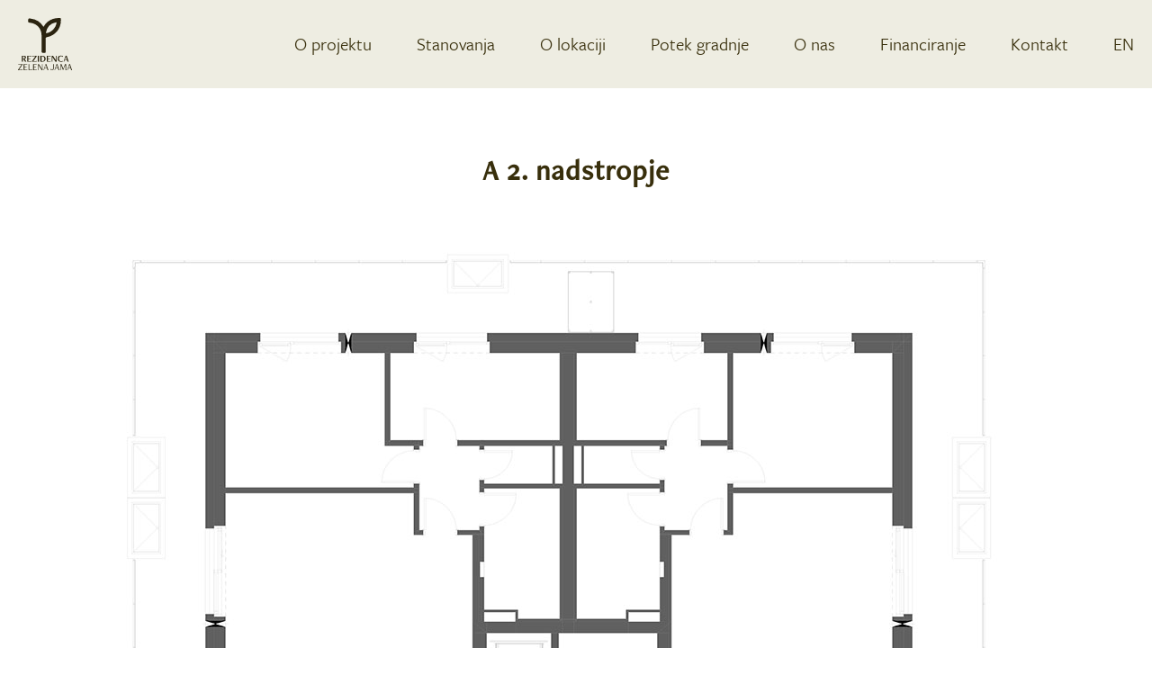

--- FILE ---
content_type: text/html; charset=UTF-8
request_url: https://rezidencazelenajama.si/a-2-nadstropje/
body_size: 9145
content:
<!doctype html>
<html dir="ltr" lang="sl-SI"
	prefix="og: https://ogp.me/ns#" >

<head>
    <meta charset="UTF-8">
    <meta name="viewport" content="width=device-width, initial-scale=1">
    <link rel="profile" href="https://gmpg.org/xfn/11">

    <title>A 2. nadstropje - Rezidenca Zelena Jama</title>
<link rel="alternate" hreflang="sl" href="https://rezidencazelenajama.si/a-2-nadstropje/" />
<link rel="alternate" hreflang="x-default" href="https://rezidencazelenajama.si/a-2-nadstropje/" />

		<!-- All in One SEO 4.3.6.1 - aioseo.com -->
		<meta name="robots" content="max-image-preview:large" />
		<link rel="canonical" href="https://rezidencazelenajama.si/a-2-nadstropje/" />
		<meta name="generator" content="All in One SEO (AIOSEO) 4.3.6.1 " />
		<meta property="og:locale" content="sl_SI" />
		<meta property="og:site_name" content="Rezidenca Zelena Jama - Moderna stanovanja za brezskrbno življenje" />
		<meta property="og:type" content="article" />
		<meta property="og:title" content="A 2. nadstropje - Rezidenca Zelena Jama" />
		<meta property="og:url" content="https://rezidencazelenajama.si/a-2-nadstropje/" />
		<meta property="og:image" content="https://rezidencazelenajama.si/wp-content/uploads/2023/04/5_1_2023_ZELENA_JAMA_14-Photo.jpg" />
		<meta property="og:image:secure_url" content="https://rezidencazelenajama.si/wp-content/uploads/2023/04/5_1_2023_ZELENA_JAMA_14-Photo.jpg" />
		<meta property="og:image:width" content="1701" />
		<meta property="og:image:height" content="851" />
		<meta property="article:published_time" content="2023-03-28T14:21:05+00:00" />
		<meta property="article:modified_time" content="2023-03-28T14:21:06+00:00" />
		<meta name="twitter:card" content="summary_large_image" />
		<meta name="twitter:title" content="A 2. nadstropje - Rezidenca Zelena Jama" />
		<meta name="twitter:image" content="https://rezidencazelenajama.si/wp-content/uploads/2023/04/5_1_2023_ZELENA_JAMA_14-Photo.jpg" />
		<script type="application/ld+json" class="aioseo-schema">
			{"@context":"https:\/\/schema.org","@graph":[{"@type":"BreadcrumbList","@id":"https:\/\/rezidencazelenajama.si\/a-2-nadstropje\/#breadcrumblist","itemListElement":[{"@type":"ListItem","@id":"https:\/\/rezidencazelenajama.si\/#listItem","position":1,"item":{"@type":"WebPage","@id":"https:\/\/rezidencazelenajama.si\/","name":"Domov","description":"Prostorna stanovanja z velikimi atriji, balkoni ali terasami. Modern, kvalitetno zgrajen ve\u010dstanovanjski objekt z dvema vila blokoma, bo ponudil udobnost bivanja tako dru\u017einam kot posameznikom.","url":"https:\/\/rezidencazelenajama.si\/"},"nextItem":"https:\/\/rezidencazelenajama.si\/a-2-nadstropje\/#listItem"},{"@type":"ListItem","@id":"https:\/\/rezidencazelenajama.si\/a-2-nadstropje\/#listItem","position":2,"item":{"@type":"WebPage","@id":"https:\/\/rezidencazelenajama.si\/a-2-nadstropje\/","name":"A 2. nadstropje","url":"https:\/\/rezidencazelenajama.si\/a-2-nadstropje\/"},"previousItem":"https:\/\/rezidencazelenajama.si\/#listItem"}]},{"@type":"Organization","@id":"https:\/\/rezidencazelenajama.si\/#organization","name":"Rezidenca Zelena Jama","url":"https:\/\/rezidencazelenajama.si\/","logo":{"@type":"ImageObject","url":"https:\/\/rezidencazelenajama.si\/wp-content\/uploads\/2023\/02\/icon.png","@id":"https:\/\/rezidencazelenajama.si\/#organizationLogo","width":512,"height":512},"image":{"@id":"https:\/\/rezidencazelenajama.si\/#organizationLogo"}},{"@type":"WebPage","@id":"https:\/\/rezidencazelenajama.si\/a-2-nadstropje\/#webpage","url":"https:\/\/rezidencazelenajama.si\/a-2-nadstropje\/","name":"A 2. nadstropje - Rezidenca Zelena Jama","inLanguage":"sl-SI","isPartOf":{"@id":"https:\/\/rezidencazelenajama.si\/#website"},"breadcrumb":{"@id":"https:\/\/rezidencazelenajama.si\/a-2-nadstropje\/#breadcrumblist"},"datePublished":"2023-03-28T14:21:05+00:00","dateModified":"2023-03-28T14:21:06+00:00"},{"@type":"WebSite","@id":"https:\/\/rezidencazelenajama.si\/#website","url":"https:\/\/rezidencazelenajama.si\/","name":"Rezidenca Zelena Jama","description":"Moderna stanovanja za brezskrbno \u017eivljenje","inLanguage":"sl-SI","publisher":{"@id":"https:\/\/rezidencazelenajama.si\/#organization"}}]}
		</script>
		<!-- All in One SEO -->

<link rel='dns-prefetch' href='//cdn.jsdelivr.net' />
<link rel='dns-prefetch' href='//unpkg.com' />
<link rel='dns-prefetch' href='//use.typekit.net' />
<link rel="alternate" type="application/rss+xml" title="Rezidenca Zelena Jama &raquo; Vir" href="https://rezidencazelenajama.si/feed/" />
<link rel="alternate" type="application/rss+xml" title="Rezidenca Zelena Jama &raquo; Vir komentarjev" href="https://rezidencazelenajama.si/comments/feed/" />
<link rel="alternate" title="oEmbed (JSON)" type="application/json+oembed" href="https://rezidencazelenajama.si/wp-json/oembed/1.0/embed?url=https%3A%2F%2Frezidencazelenajama.si%2Fa-2-nadstropje%2F" />
<link rel="alternate" title="oEmbed (XML)" type="text/xml+oembed" href="https://rezidencazelenajama.si/wp-json/oembed/1.0/embed?url=https%3A%2F%2Frezidencazelenajama.si%2Fa-2-nadstropje%2F&#038;format=xml" />
		<!-- This site uses the Google Analytics by MonsterInsights plugin v8.14.1 - Using Analytics tracking - https://www.monsterinsights.com/ -->
		<!-- Note: MonsterInsights is not currently configured on this site. The site owner needs to authenticate with Google Analytics in the MonsterInsights settings panel. -->
					<!-- No UA code set -->
				<!-- / Google Analytics by MonsterInsights -->
		<style id='wp-img-auto-sizes-contain-inline-css'>
img:is([sizes=auto i],[sizes^="auto," i]){contain-intrinsic-size:3000px 1500px}
/*# sourceURL=wp-img-auto-sizes-contain-inline-css */
</style>
<style id='wp-emoji-styles-inline-css'>

	img.wp-smiley, img.emoji {
		display: inline !important;
		border: none !important;
		box-shadow: none !important;
		height: 1em !important;
		width: 1em !important;
		margin: 0 0.07em !important;
		vertical-align: -0.1em !important;
		background: none !important;
		padding: 0 !important;
	}
/*# sourceURL=wp-emoji-styles-inline-css */
</style>
<link rel='stylesheet' id='wp-block-library-css' href='https://rezidencazelenajama.si/wp-includes/css/dist/block-library/style.min.css?ver=6.9' media='all' />
<style id='global-styles-inline-css'>
:root{--wp--preset--aspect-ratio--square: 1;--wp--preset--aspect-ratio--4-3: 4/3;--wp--preset--aspect-ratio--3-4: 3/4;--wp--preset--aspect-ratio--3-2: 3/2;--wp--preset--aspect-ratio--2-3: 2/3;--wp--preset--aspect-ratio--16-9: 16/9;--wp--preset--aspect-ratio--9-16: 9/16;--wp--preset--color--black: #000000;--wp--preset--color--cyan-bluish-gray: #abb8c3;--wp--preset--color--white: #ffffff;--wp--preset--color--pale-pink: #f78da7;--wp--preset--color--vivid-red: #cf2e2e;--wp--preset--color--luminous-vivid-orange: #ff6900;--wp--preset--color--luminous-vivid-amber: #fcb900;--wp--preset--color--light-green-cyan: #7bdcb5;--wp--preset--color--vivid-green-cyan: #00d084;--wp--preset--color--pale-cyan-blue: #8ed1fc;--wp--preset--color--vivid-cyan-blue: #0693e3;--wp--preset--color--vivid-purple: #9b51e0;--wp--preset--gradient--vivid-cyan-blue-to-vivid-purple: linear-gradient(135deg,rgb(6,147,227) 0%,rgb(155,81,224) 100%);--wp--preset--gradient--light-green-cyan-to-vivid-green-cyan: linear-gradient(135deg,rgb(122,220,180) 0%,rgb(0,208,130) 100%);--wp--preset--gradient--luminous-vivid-amber-to-luminous-vivid-orange: linear-gradient(135deg,rgb(252,185,0) 0%,rgb(255,105,0) 100%);--wp--preset--gradient--luminous-vivid-orange-to-vivid-red: linear-gradient(135deg,rgb(255,105,0) 0%,rgb(207,46,46) 100%);--wp--preset--gradient--very-light-gray-to-cyan-bluish-gray: linear-gradient(135deg,rgb(238,238,238) 0%,rgb(169,184,195) 100%);--wp--preset--gradient--cool-to-warm-spectrum: linear-gradient(135deg,rgb(74,234,220) 0%,rgb(151,120,209) 20%,rgb(207,42,186) 40%,rgb(238,44,130) 60%,rgb(251,105,98) 80%,rgb(254,248,76) 100%);--wp--preset--gradient--blush-light-purple: linear-gradient(135deg,rgb(255,206,236) 0%,rgb(152,150,240) 100%);--wp--preset--gradient--blush-bordeaux: linear-gradient(135deg,rgb(254,205,165) 0%,rgb(254,45,45) 50%,rgb(107,0,62) 100%);--wp--preset--gradient--luminous-dusk: linear-gradient(135deg,rgb(255,203,112) 0%,rgb(199,81,192) 50%,rgb(65,88,208) 100%);--wp--preset--gradient--pale-ocean: linear-gradient(135deg,rgb(255,245,203) 0%,rgb(182,227,212) 50%,rgb(51,167,181) 100%);--wp--preset--gradient--electric-grass: linear-gradient(135deg,rgb(202,248,128) 0%,rgb(113,206,126) 100%);--wp--preset--gradient--midnight: linear-gradient(135deg,rgb(2,3,129) 0%,rgb(40,116,252) 100%);--wp--preset--font-size--small: 13px;--wp--preset--font-size--medium: 20px;--wp--preset--font-size--large: 36px;--wp--preset--font-size--x-large: 42px;--wp--preset--spacing--20: 0.44rem;--wp--preset--spacing--30: 0.67rem;--wp--preset--spacing--40: 1rem;--wp--preset--spacing--50: 1.5rem;--wp--preset--spacing--60: 2.25rem;--wp--preset--spacing--70: 3.38rem;--wp--preset--spacing--80: 5.06rem;--wp--preset--shadow--natural: 6px 6px 9px rgba(0, 0, 0, 0.2);--wp--preset--shadow--deep: 12px 12px 50px rgba(0, 0, 0, 0.4);--wp--preset--shadow--sharp: 6px 6px 0px rgba(0, 0, 0, 0.2);--wp--preset--shadow--outlined: 6px 6px 0px -3px rgb(255, 255, 255), 6px 6px rgb(0, 0, 0);--wp--preset--shadow--crisp: 6px 6px 0px rgb(0, 0, 0);}:where(.is-layout-flex){gap: 0.5em;}:where(.is-layout-grid){gap: 0.5em;}body .is-layout-flex{display: flex;}.is-layout-flex{flex-wrap: wrap;align-items: center;}.is-layout-flex > :is(*, div){margin: 0;}body .is-layout-grid{display: grid;}.is-layout-grid > :is(*, div){margin: 0;}:where(.wp-block-columns.is-layout-flex){gap: 2em;}:where(.wp-block-columns.is-layout-grid){gap: 2em;}:where(.wp-block-post-template.is-layout-flex){gap: 1.25em;}:where(.wp-block-post-template.is-layout-grid){gap: 1.25em;}.has-black-color{color: var(--wp--preset--color--black) !important;}.has-cyan-bluish-gray-color{color: var(--wp--preset--color--cyan-bluish-gray) !important;}.has-white-color{color: var(--wp--preset--color--white) !important;}.has-pale-pink-color{color: var(--wp--preset--color--pale-pink) !important;}.has-vivid-red-color{color: var(--wp--preset--color--vivid-red) !important;}.has-luminous-vivid-orange-color{color: var(--wp--preset--color--luminous-vivid-orange) !important;}.has-luminous-vivid-amber-color{color: var(--wp--preset--color--luminous-vivid-amber) !important;}.has-light-green-cyan-color{color: var(--wp--preset--color--light-green-cyan) !important;}.has-vivid-green-cyan-color{color: var(--wp--preset--color--vivid-green-cyan) !important;}.has-pale-cyan-blue-color{color: var(--wp--preset--color--pale-cyan-blue) !important;}.has-vivid-cyan-blue-color{color: var(--wp--preset--color--vivid-cyan-blue) !important;}.has-vivid-purple-color{color: var(--wp--preset--color--vivid-purple) !important;}.has-black-background-color{background-color: var(--wp--preset--color--black) !important;}.has-cyan-bluish-gray-background-color{background-color: var(--wp--preset--color--cyan-bluish-gray) !important;}.has-white-background-color{background-color: var(--wp--preset--color--white) !important;}.has-pale-pink-background-color{background-color: var(--wp--preset--color--pale-pink) !important;}.has-vivid-red-background-color{background-color: var(--wp--preset--color--vivid-red) !important;}.has-luminous-vivid-orange-background-color{background-color: var(--wp--preset--color--luminous-vivid-orange) !important;}.has-luminous-vivid-amber-background-color{background-color: var(--wp--preset--color--luminous-vivid-amber) !important;}.has-light-green-cyan-background-color{background-color: var(--wp--preset--color--light-green-cyan) !important;}.has-vivid-green-cyan-background-color{background-color: var(--wp--preset--color--vivid-green-cyan) !important;}.has-pale-cyan-blue-background-color{background-color: var(--wp--preset--color--pale-cyan-blue) !important;}.has-vivid-cyan-blue-background-color{background-color: var(--wp--preset--color--vivid-cyan-blue) !important;}.has-vivid-purple-background-color{background-color: var(--wp--preset--color--vivid-purple) !important;}.has-black-border-color{border-color: var(--wp--preset--color--black) !important;}.has-cyan-bluish-gray-border-color{border-color: var(--wp--preset--color--cyan-bluish-gray) !important;}.has-white-border-color{border-color: var(--wp--preset--color--white) !important;}.has-pale-pink-border-color{border-color: var(--wp--preset--color--pale-pink) !important;}.has-vivid-red-border-color{border-color: var(--wp--preset--color--vivid-red) !important;}.has-luminous-vivid-orange-border-color{border-color: var(--wp--preset--color--luminous-vivid-orange) !important;}.has-luminous-vivid-amber-border-color{border-color: var(--wp--preset--color--luminous-vivid-amber) !important;}.has-light-green-cyan-border-color{border-color: var(--wp--preset--color--light-green-cyan) !important;}.has-vivid-green-cyan-border-color{border-color: var(--wp--preset--color--vivid-green-cyan) !important;}.has-pale-cyan-blue-border-color{border-color: var(--wp--preset--color--pale-cyan-blue) !important;}.has-vivid-cyan-blue-border-color{border-color: var(--wp--preset--color--vivid-cyan-blue) !important;}.has-vivid-purple-border-color{border-color: var(--wp--preset--color--vivid-purple) !important;}.has-vivid-cyan-blue-to-vivid-purple-gradient-background{background: var(--wp--preset--gradient--vivid-cyan-blue-to-vivid-purple) !important;}.has-light-green-cyan-to-vivid-green-cyan-gradient-background{background: var(--wp--preset--gradient--light-green-cyan-to-vivid-green-cyan) !important;}.has-luminous-vivid-amber-to-luminous-vivid-orange-gradient-background{background: var(--wp--preset--gradient--luminous-vivid-amber-to-luminous-vivid-orange) !important;}.has-luminous-vivid-orange-to-vivid-red-gradient-background{background: var(--wp--preset--gradient--luminous-vivid-orange-to-vivid-red) !important;}.has-very-light-gray-to-cyan-bluish-gray-gradient-background{background: var(--wp--preset--gradient--very-light-gray-to-cyan-bluish-gray) !important;}.has-cool-to-warm-spectrum-gradient-background{background: var(--wp--preset--gradient--cool-to-warm-spectrum) !important;}.has-blush-light-purple-gradient-background{background: var(--wp--preset--gradient--blush-light-purple) !important;}.has-blush-bordeaux-gradient-background{background: var(--wp--preset--gradient--blush-bordeaux) !important;}.has-luminous-dusk-gradient-background{background: var(--wp--preset--gradient--luminous-dusk) !important;}.has-pale-ocean-gradient-background{background: var(--wp--preset--gradient--pale-ocean) !important;}.has-electric-grass-gradient-background{background: var(--wp--preset--gradient--electric-grass) !important;}.has-midnight-gradient-background{background: var(--wp--preset--gradient--midnight) !important;}.has-small-font-size{font-size: var(--wp--preset--font-size--small) !important;}.has-medium-font-size{font-size: var(--wp--preset--font-size--medium) !important;}.has-large-font-size{font-size: var(--wp--preset--font-size--large) !important;}.has-x-large-font-size{font-size: var(--wp--preset--font-size--x-large) !important;}
/*# sourceURL=global-styles-inline-css */
</style>

<style id='classic-theme-styles-inline-css'>
/*! This file is auto-generated */
.wp-block-button__link{color:#fff;background-color:#32373c;border-radius:9999px;box-shadow:none;text-decoration:none;padding:calc(.667em + 2px) calc(1.333em + 2px);font-size:1.125em}.wp-block-file__button{background:#32373c;color:#fff;text-decoration:none}
/*# sourceURL=/wp-includes/css/classic-themes.min.css */
</style>
<link rel='stylesheet' id='wpml-blocks-css' href='https://rezidencazelenajama.si/wp-content/plugins/sitepress-multilingual-cms/dist/css/blocks/styles.css?ver=4.6.2' media='all' />
<link rel='stylesheet' id='image-map-pro-dist-css-css' href='https://rezidencazelenajama.si/wp-content/plugins/image-map-pro-wordpress/css/image-map-pro.min.css?ver=5.6.8' media='' />
<link rel='stylesheet' id='wpml-legacy-horizontal-list-0-css' href='//rezidencazelenajama.si/wp-content/plugins/sitepress-multilingual-cms/templates/language-switchers/legacy-list-horizontal/style.min.css?ver=1' media='all' />
<style id='wpml-legacy-horizontal-list-0-inline-css'>
.wpml-ls-statics-footer a {color:#444444;background-color:#ffffff;}.wpml-ls-statics-footer a:hover,.wpml-ls-statics-footer a:focus {color:#000000;background-color:#eeeeee;}.wpml-ls-statics-footer .wpml-ls-current-language>a {color:#444444;background-color:#ffffff;}.wpml-ls-statics-footer .wpml-ls-current-language:hover>a, .wpml-ls-statics-footer .wpml-ls-current-language>a:focus {color:#000000;background-color:#eeeeee;}
/*# sourceURL=wpml-legacy-horizontal-list-0-inline-css */
</style>
<link rel='stylesheet' id='rzj-font-css' href='https://use.typekit.net/gvf0qhi.css?ver=6.9' media='all' />
<link rel='stylesheet' id='rzj-aos-css' href='https://unpkg.com/aos@2.3.1/dist/aos.css?ver=6.9' media='all' />
<link rel='stylesheet' id='rzj-swiper-css' href='https://cdn.jsdelivr.net/npm/swiper@8/swiper-bundle.min.css?ver=6.9' media='all' />
<link rel='stylesheet' id='starter-theme-style-css' href='https://rezidencazelenajama.si/wp-content/themes/rzj/style.css?ver=1.0.0' media='all' />
<script src="https://rezidencazelenajama.si/wp-includes/js/jquery/jquery.min.js?ver=3.7.1" id="jquery-core-js"></script>
<script src="https://rezidencazelenajama.si/wp-includes/js/jquery/jquery-migrate.min.js?ver=3.4.1" id="jquery-migrate-js"></script>
<script id="wpml-cookie-js-extra">
var wpml_cookies = {"wp-wpml_current_language":{"value":"sl","expires":1,"path":"/"}};
var wpml_cookies = {"wp-wpml_current_language":{"value":"sl","expires":1,"path":"/"}};
//# sourceURL=wpml-cookie-js-extra
</script>
<script src="https://rezidencazelenajama.si/wp-content/plugins/sitepress-multilingual-cms/res/js/cookies/language-cookie.js?ver=4.6.2" id="wpml-cookie-js"></script>
<script src="https://cdn.jsdelivr.net/npm/swiper@8/swiper-bundle.min.js?ver=1.0.0" id="swiper-js"></script>
<link rel="https://api.w.org/" href="https://rezidencazelenajama.si/wp-json/" /><link rel="alternate" title="JSON" type="application/json" href="https://rezidencazelenajama.si/wp-json/wp/v2/pages/358" /><link rel="EditURI" type="application/rsd+xml" title="RSD" href="https://rezidencazelenajama.si/xmlrpc.php?rsd" />
<meta name="generator" content="WordPress 6.9" />
<link rel='shortlink' href='https://rezidencazelenajama.si/?p=358' />
<meta name="generator" content="WPML ver:4.6.2 stt:1,46;" />
<link rel="icon" href="https://rezidencazelenajama.si/wp-content/uploads/2023/02/cropped-icon-32x32.png" sizes="32x32" />
<link rel="icon" href="https://rezidencazelenajama.si/wp-content/uploads/2023/02/cropped-icon-192x192.png" sizes="192x192" />
<link rel="apple-touch-icon" href="https://rezidencazelenajama.si/wp-content/uploads/2023/02/cropped-icon-180x180.png" />
<meta name="msapplication-TileImage" content="https://rezidencazelenajama.si/wp-content/uploads/2023/02/cropped-icon-270x270.png" />
</head>


<body class="wp-singular page-template page-template-tmp_nadstropja page-template-tmp_nadstropja-php page page-id-358 wp-theme-rzj">
        <div id="overlay"></div>
    <div id="page" class="site">
        <a class="skip-link screen-reader-text"
            href="#primary">Skip to content</a>

        <header id="masthead" class="site-header">
            <div class="container">
                <div class="site-branding">
                    <a href="https://rezidencazelenajama.si"><img
                            src="https://rezidencazelenajama.si/wp-content/themes/rzj/img/logo.svg" alt="eu Logo"></a>
                </div><!-- .site-branding -->

                <nav id="site-navigation" class="main-navigation">
                    <div class="menu-menu-1-container"><ul id="primary-menu" class="menu"><li id="menu-item-25" class="menu-item menu-item-type-post_type menu-item-object-page menu-item-25"><a href="https://rezidencazelenajama.si/o-projektu/">O projektu</a></li>
<li id="menu-item-652" class="menu-item menu-item-type-post_type_archive menu-item-object-stanovanja menu-item-652"><a href="https://rezidencazelenajama.si/stanovanja/">Stanovanja</a></li>
<li id="menu-item-23" class="menu-item menu-item-type-post_type menu-item-object-page menu-item-23"><a href="https://rezidencazelenajama.si/lokacija/">O lokaciji</a></li>
<li id="menu-item-684" class="menu-item menu-item-type-post_type menu-item-object-page menu-item-684"><a href="https://rezidencazelenajama.si/potek-gradnje/">Potek gradnje</a></li>
<li id="menu-item-24" class="menu-item menu-item-type-post_type menu-item-object-page menu-item-24"><a href="https://rezidencazelenajama.si/o-nas/">O nas</a></li>
<li id="menu-item-410" class="menu-item menu-item-type-post_type menu-item-object-page menu-item-410"><a href="https://rezidencazelenajama.si/financiranje/">Financiranje</a></li>
<li id="menu-item-22" class="menu-item menu-item-type-post_type menu-item-object-page menu-item-22"><a href="https://rezidencazelenajama.si/kontakt/">Kontakt</a></li>
<li id="menu-item-653" class="menu-item menu-item-type-custom menu-item-object-custom menu-item-653"><a href="https://rezidencazelenajama.si/en/">EN</a></li>
</ul></div>                </nav><!-- #site-navigation -->
                <p id="open-panel">Menu</p>
            </div>
        </header><!-- #masthead -->
        <div id="panel">
            <h3 id="close-panel">X</h3>
            <div class="menu-menu-1-container"><ul id="primary-menu" class="menu"><li class="menu-item menu-item-type-post_type menu-item-object-page menu-item-25"><a href="https://rezidencazelenajama.si/o-projektu/">O projektu</a></li>
<li class="menu-item menu-item-type-post_type_archive menu-item-object-stanovanja menu-item-652"><a href="https://rezidencazelenajama.si/stanovanja/">Stanovanja</a></li>
<li class="menu-item menu-item-type-post_type menu-item-object-page menu-item-23"><a href="https://rezidencazelenajama.si/lokacija/">O lokaciji</a></li>
<li class="menu-item menu-item-type-post_type menu-item-object-page menu-item-684"><a href="https://rezidencazelenajama.si/potek-gradnje/">Potek gradnje</a></li>
<li class="menu-item menu-item-type-post_type menu-item-object-page menu-item-24"><a href="https://rezidencazelenajama.si/o-nas/">O nas</a></li>
<li class="menu-item menu-item-type-post_type menu-item-object-page menu-item-410"><a href="https://rezidencazelenajama.si/financiranje/">Financiranje</a></li>
<li class="menu-item menu-item-type-post_type menu-item-object-page menu-item-22"><a href="https://rezidencazelenajama.si/kontakt/">Kontakt</a></li>
<li class="menu-item menu-item-type-custom menu-item-object-custom menu-item-653"><a href="https://rezidencazelenajama.si/en/">EN</a></li>
</ul></div>        </div>
<main id="primary" class="site-main container">

    
<article id="post-358" class="post-358 page type-page status-publish hentry">
	<header class="entry-header">
		<h1 class="entry-title">A 2. nadstropje</h1>	</header><!-- .entry-header -->

	
	<div class="entry-content">
		
<div class="wp-block-image-map-pro-image-map-pro"><div id="image-map-pro-1540"></div></div>
	</div><!-- .entry-content -->

	</article><!-- #post-358 -->

</main><!-- #main -->


<footer id="colophon">
    <div class="site-footer container">
        <div class="site-info">
            <img src="https://rezidencazelenajama.si/wp-content/themes/rzj/img/logo.svg" alt="eu Logo">
        </div><!-- .site-info -->
        <div>
            <a href="https://rezidencazelenajama.si/o-projektu/">O projektu</a>
            <a href="https://rezidencazelenajama.si/stanovanja/">Stanovanja</a>            <a href="https://rezidencazelenajama.si/lokacija/">Lokacija</a>
            <a href="https://rezidencazelenajama.si/o-nas/">O nas</a>
            <a href="https://rezidencazelenajama.si/financiranje/">Financiranje</a>
            <a href="https://rezidencazelenajama.si/kontakt/">Kontakt</a>
        </div>
        <div>
            <a href="https://www.facebook.com/profile.php?id=100091914123098" target="_blank">Facebook</a>
            <a href="https://www.instagram.com/rezidenca_zelena_jama/" target="_blank">Instagram</a>
        </div>
        <div>
            <a
                href="https://rezidencazelenajama.si/piskotki-in-politika-zasebnosti/">Piškotki in politika zasebnosti</a>
        </div>
    </div>
</footer><!-- #colophon -->
</div><!-- #page -->

<script type="speculationrules">
{"prefetch":[{"source":"document","where":{"and":[{"href_matches":"/*"},{"not":{"href_matches":["/wp-*.php","/wp-admin/*","/wp-content/uploads/*","/wp-content/*","/wp-content/plugins/*","/wp-content/themes/rzj/*","/*\\?(.+)"]}},{"not":{"selector_matches":"a[rel~=\"nofollow\"]"}},{"not":{"selector_matches":".no-prefetch, .no-prefetch a"}}]},"eagerness":"conservative"}]}
</script>
				<script>
				;(function ($, window, document, undefined ) {
					$(document).ready(function() {
						setTimeout(function() {
							
						var settings = {"id":1540,"editor":{"selected_shape":"poly-1198","tool":"select","shapeCounter":{"polys":4}},"general":{"name":"A 2 nadstropje","shortcode":"A2nadstropje","width":1200,"height":1004,"naturalWidth":1200,"naturalHeight":1004},"image":{"url":"http:\/\/rezidencazelenajama.si\/wp-content\/uploads\/2023\/03\/2-nadstropje.jpg"},"spots":[{"id":"poly-1198","title":"A2.09","type":"poly","x":10.75,"y":48.3070000000000021600499167107045650482177734375,"width":49,"height":46.71300000000000096633812063373625278472900390625,"x_image_background":10.75,"y_image_background":48.3070000000000021600499167107045650482177734375,"width_image_background":49.25,"height_image_background":46.31474103585657076109782792627811431884765625,"actions":{"click":"follow-link","link":"http:\/\/rezidencazelenajama.si\/stanovanja\/stanovanje-a2-09\/","open_link_in_new_window":0},"default_style":{"background_color":"#382F0C","background_opacity":0},"mouseover_style":{"background_color":"#382F0C","background_opacity":0.51963141025641024217662788942106999456882476806640625},"tooltip_content":{"squares_settings":{"containers":[{"id":"sq-container-277781","settings":{"elements":[{"settings":{"name":"Heading","iconClass":"fa fa-header"},"options":{"heading":{"text":"A2.09"}}}]}}]}},"points":[{"x":46.4285714285714306015506736002862453460693359375,"y":32.83523660504339858334788004867732524871826171875},{"x":100,"y":32.19557219175809592570658423937857151031494140625},{"x":99.829931972789125893541495315730571746826171875,"y":80.170403188155660245683975517749786376953125},{"x":99.4897959183673492589150555431842803955078125,"y":100},{"x":0,"y":99.78677852890490385107113979756832122802734375},{"x":0,"y":0},{"x":46.4285714285714306015506736002862453460693359375,"y":0.852015940778340308270344394259154796600341796875}]},{"id":"poly-6923","title":"A2.10","type":"poly","x":10.6669999999999998152588887023739516735076904296875,"y":0.89600000000000001865174681370262987911701202392578125,"width":40.417000000000001591615728102624416351318359375,"height":55.7770000000000010231815394945442676544189453125,"x_image_background":10.666666666666667850904559600166976451873779296875,"y_image_background":0.8964143426294821637156928773038089275360107421875,"width_image_background":40.41666666666666429819088079966604709625244140625,"height_image_background":55.776892430278877554883365519344806671142578125,"actions":{"click":"follow-link","link":"http:\/\/rezidencazelenajama.si\/stanovanja\/stanovanje-a2-10\/","open_link_in_new_window":0},"default_style":{"background_color":"#382F0C","background_opacity":0},"mouseover_style":{"background_color":"#382F0C","background_opacity":0.51108440170940172553315505865612067282199859619140625},"tooltip_content":{"squares_settings":{"containers":[{"id":"sq-container-913591","settings":{"elements":[{"settings":{"name":"Heading","iconClass":"fa fa-header"},"options":{"heading":{"text":"A2.10"}}}]}}]}},"points":[{"x":0.2061855670103092952327727971351123414933681488037109375,"y":0},{"x":0,"y":85.3571428571428469922466319985687732696533203125},{"x":56.082474226804123418332892470061779022216796875,"y":85.1785714285714306015506736002862453460693359375},{"x":56.7010309278350490558295859955251216888427734375,"y":99.8214285714285693984493263997137546539306640625},{"x":79.587628865979382908335537649691104888916015625,"y":100},{"x":79.7938144329896914541677688248455524444580078125,"y":72.5},{"x":99.3814432989690743625033064745366573333740234375,"y":72.6785714285714306015506736002862453460693359375},{"x":100,"y":0.1785714285714285753936536593755590729415416717529296875}]},{"id":"poly-5928","title":"A2.11","type":"poly","x":51,"y":0.995999999999999996447286321199499070644378662109375,"width":38.25,"height":55.47800000000000153477230924181640148162841796875,"x_image_background":51,"y_image_background":0.99601593625498008321983434143476188182830810546875,"width_image_background":38.25,"height_image_background":55.4780876494023829081925214268267154693603515625,"actions":{"click":"follow-link","link":"http:\/\/rezidencazelenajama.si\/stanovanja\/stanovanje-a2-11\/","open_link_in_new_window":0},"default_style":{"background_color":"#382F0C","background_opacity":0},"mouseover_style":{"background_color":"#382F0C"},"tooltip_content":{"squares_settings":{"containers":[{"id":"sq-container-846941","settings":{"elements":[{"settings":{"name":"Heading","iconClass":"fa fa-header"},"options":{"heading":{"text":"A2.11"}}}]}}]}},"points":[{"x":47.27668845315904633253012434579432010650634765625,"y":100},{"x":22.440087145969496162933864980004727840423583984375,"y":100},{"x":23.529411764705880472092758282087743282318115234375,"y":73.24955116696588675040402449667453765869140625},{"x":0,"y":72.3518850987432671217902679927647113800048828125},{"x":0.2178649237472767008494400897689047269523143768310546875,"y":0},{"x":100,"y":0.5385996409335727097555945874773897230625152587890625},{"x":100,"y":85.9964093357271082140869111754000186920166015625},{"x":47.7124183006535957929372671060264110565185546875,"y":85.9964093357271082140869111754000186920166015625}]},{"id":"poly-4689","title":"A2.12","type":"poly","x":59.5,"y":48.60499999999999687361196265555918216705322265625,"width":30,"height":46.61399999999999721467247582040727138519287109375,"x_image_background":59.58333333333333570180911920033395290374755859375,"y_image_background":48.70517928286852793462458066642284393310546875,"width_image_background":29.916666666666667850904559600166976451873779296875,"height_image_background":46.21513944223107017705842736177146434783935546875,"actions":{"click":"follow-link","link":"http:\/\/rezidencazelenajama.si\/stanovanja\/stanovanje-a2-12\/","open_link_in_new_window":0},"default_style":{"background_color":"#382F0C","background_opacity":0},"mouseover_style":{"background_color":"#382F0C"},"tooltip_content":{"squares_settings":{"containers":[{"id":"sq-container-676091","settings":{"elements":[{"settings":{"name":"Heading","iconClass":"fa fa-header"},"options":{"heading":{"text":"A2.12"}}}]}}]}},"points":[{"x":32.22146912743475155593841918744146823883056640625,"y":32.052142231135434258249006234109401702880859375},{"x":1.110012333470366652221628100960515439510345458984375,"y":31.83846698093453397859775577671825885772705078125},{"x":0,"y":100},{"x":100,"y":99.3598460444181483808279153890907764434814453125},{"x":99.1666574073045268278292496688663959503173828125,"y":0},{"x":32.7770308558984169167160871438682079315185546875,"y":0.428205201402607149585577417383319698274135589599609375}]}]};
$('#image-map-pro-1540').imageMapPro(settings);
						}, 0);
					});
				})(jQuery, window, document);
				</script>
				
<div class="wpml-ls-statics-footer wpml-ls wpml-ls-legacy-list-horizontal">
	<ul><li class="wpml-ls-slot-footer wpml-ls-item wpml-ls-item-sl wpml-ls-current-language wpml-ls-first-item wpml-ls-last-item wpml-ls-item-legacy-list-horizontal">
				<a href="https://rezidencazelenajama.si/a-2-nadstropje/" class="wpml-ls-link">
                                                        <img
            class="wpml-ls-flag"
            src="https://rezidencazelenajama.si/wp-content/plugins/sitepress-multilingual-cms/res/flags/sl.svg"
            alt=""
            width=18
            height=12
    /><span class="wpml-ls-native">Slovenščina</span></a>
			</li></ul>
</div>
<script src="https://rezidencazelenajama.si/wp-content/plugins/image-map-pro-wordpress/js/image-map-pro.min.js?ver=5.6.8" id="image-map-pro-dist-js-js"></script>
<script src="https://unpkg.com/aos@2.3.1/dist/aos.js" id="aos-js"></script>
<script src="https://rezidencazelenajama.si/wp-content/themes/rzj/app.min.js?ver=1.0.0" id="rzj-app-js"></script>
<script id="wp-emoji-settings" type="application/json">
{"baseUrl":"https://s.w.org/images/core/emoji/17.0.2/72x72/","ext":".png","svgUrl":"https://s.w.org/images/core/emoji/17.0.2/svg/","svgExt":".svg","source":{"concatemoji":"https://rezidencazelenajama.si/wp-includes/js/wp-emoji-release.min.js?ver=6.9"}}
</script>
<script type="module">
/*! This file is auto-generated */
const a=JSON.parse(document.getElementById("wp-emoji-settings").textContent),o=(window._wpemojiSettings=a,"wpEmojiSettingsSupports"),s=["flag","emoji"];function i(e){try{var t={supportTests:e,timestamp:(new Date).valueOf()};sessionStorage.setItem(o,JSON.stringify(t))}catch(e){}}function c(e,t,n){e.clearRect(0,0,e.canvas.width,e.canvas.height),e.fillText(t,0,0);t=new Uint32Array(e.getImageData(0,0,e.canvas.width,e.canvas.height).data);e.clearRect(0,0,e.canvas.width,e.canvas.height),e.fillText(n,0,0);const a=new Uint32Array(e.getImageData(0,0,e.canvas.width,e.canvas.height).data);return t.every((e,t)=>e===a[t])}function p(e,t){e.clearRect(0,0,e.canvas.width,e.canvas.height),e.fillText(t,0,0);var n=e.getImageData(16,16,1,1);for(let e=0;e<n.data.length;e++)if(0!==n.data[e])return!1;return!0}function u(e,t,n,a){switch(t){case"flag":return n(e,"\ud83c\udff3\ufe0f\u200d\u26a7\ufe0f","\ud83c\udff3\ufe0f\u200b\u26a7\ufe0f")?!1:!n(e,"\ud83c\udde8\ud83c\uddf6","\ud83c\udde8\u200b\ud83c\uddf6")&&!n(e,"\ud83c\udff4\udb40\udc67\udb40\udc62\udb40\udc65\udb40\udc6e\udb40\udc67\udb40\udc7f","\ud83c\udff4\u200b\udb40\udc67\u200b\udb40\udc62\u200b\udb40\udc65\u200b\udb40\udc6e\u200b\udb40\udc67\u200b\udb40\udc7f");case"emoji":return!a(e,"\ud83e\u1fac8")}return!1}function f(e,t,n,a){let r;const o=(r="undefined"!=typeof WorkerGlobalScope&&self instanceof WorkerGlobalScope?new OffscreenCanvas(300,150):document.createElement("canvas")).getContext("2d",{willReadFrequently:!0}),s=(o.textBaseline="top",o.font="600 32px Arial",{});return e.forEach(e=>{s[e]=t(o,e,n,a)}),s}function r(e){var t=document.createElement("script");t.src=e,t.defer=!0,document.head.appendChild(t)}a.supports={everything:!0,everythingExceptFlag:!0},new Promise(t=>{let n=function(){try{var e=JSON.parse(sessionStorage.getItem(o));if("object"==typeof e&&"number"==typeof e.timestamp&&(new Date).valueOf()<e.timestamp+604800&&"object"==typeof e.supportTests)return e.supportTests}catch(e){}return null}();if(!n){if("undefined"!=typeof Worker&&"undefined"!=typeof OffscreenCanvas&&"undefined"!=typeof URL&&URL.createObjectURL&&"undefined"!=typeof Blob)try{var e="postMessage("+f.toString()+"("+[JSON.stringify(s),u.toString(),c.toString(),p.toString()].join(",")+"));",a=new Blob([e],{type:"text/javascript"});const r=new Worker(URL.createObjectURL(a),{name:"wpTestEmojiSupports"});return void(r.onmessage=e=>{i(n=e.data),r.terminate(),t(n)})}catch(e){}i(n=f(s,u,c,p))}t(n)}).then(e=>{for(const n in e)a.supports[n]=e[n],a.supports.everything=a.supports.everything&&a.supports[n],"flag"!==n&&(a.supports.everythingExceptFlag=a.supports.everythingExceptFlag&&a.supports[n]);var t;a.supports.everythingExceptFlag=a.supports.everythingExceptFlag&&!a.supports.flag,a.supports.everything||((t=a.source||{}).concatemoji?r(t.concatemoji):t.wpemoji&&t.twemoji&&(r(t.twemoji),r(t.wpemoji)))});
//# sourceURL=https://rezidencazelenajama.si/wp-includes/js/wp-emoji-loader.min.js
</script>

</body>

</html>

--- FILE ---
content_type: text/css
request_url: https://rezidencazelenajama.si/wp-content/themes/rzj/style.css?ver=1.0.0
body_size: 7000
content:
.grid-4{display:grid;grid-template-columns:1fr;gap:40px}@media(min-width: 767px){.grid-4{grid-template-columns:1fr 1fr}}@media(min-width: 992px){.grid-4{grid-template-columns:1fr 1fr 1fr 1fr}}.grid-2{display:grid;grid-template-columns:1fr;gap:40px}@media(min-width: 767px){.grid-2{grid-template-columns:1fr 1fr}}@media(min-width: 992px){.grid-2{grid-template-columns:1fr 1fr}}.grid-3{display:grid;grid-template-columns:1fr;gap:40px}@media(min-width: 767px){.grid-3{grid-template-columns:1fr 1fr}}@media(min-width: 992px){.grid-3{grid-template-columns:1fr 1fr 1fr}}*,*::before,*::after{-webkit-box-sizing:border-box;box-sizing:border-box}*{margin:0}html,body{height:100%}body{line-height:1.5;-webkit-font-smoothing:antialiased}img,picture,video,canvas,svg{display:block;max-width:100%}input,button,textarea,select{font:inherit}p,h1,h2,h3,h4,h5,h6{overflow-wrap:break-word}#root,#__next{isolation:isolate}html{-webkit-box-sizing:border-box;box-sizing:border-box}*,*::before,*::after{-webkit-box-sizing:inherit;box-sizing:inherit}a{color:#382f0c;text-decoration:none}a:hover,a:active,a:focus{color:#382f0c;text-decoration:underline}.wpml-ls-statics-footer,.otgs-development-site-front-end{display:none !important}.slika-spodaj{position:relative}.slika-spodaj img{width:100%}.slika-spodaj h2{display:none;max-width:53rem;position:absolute;top:5rem;left:10%;color:#fff}@media(min-width: 992px){.slika-spodaj h2{display:block}}.swiper-slide p{padding-top:.5rem;font-size:1.4rem}.swiper-button-second-prev,.swiper-button-second-next{cursor:pointer}body{color:#382f0c;font:"freight-sans-pro","Helvetica Neue Light","Helvetica Neue","Helvetica","Arial",sans-serif}html{font-size:8px}@media(min-width: 767px){html{font-size:10px}}h1{font-family:"freight-neo-pro","Helvetica Neue Light","Helvetica Neue","Helvetica","Arial",sans-serif;font-weight:600;letter-spacing:1px;font-size:3rem;line-height:4rem}@media(min-width: 767px){h1{font-size:3.2rem;line-height:4.2rem}}.home-title{margin-bottom:5rem;max-width:50rem}@media(min-width: 767px){.home-title{font-size:3.8rem;line-height:4.2rem}}@media(min-width: 767px){.f-50{font-size:5rem;line-height:5.2rem}}h2.title{font-family:"freight-neo-pro","Helvetica Neue Light","Helvetica Neue","Helvetica","Arial",sans-serif;font-family:"freight-neo-pro","Helvetica Neue Light","Helvetica Neue","Helvetica","Arial",sans-serif;font-weight:500;letter-spacing:1px;font-size:3rem;line-height:4rem}@media(min-width: 767px){h2.title{font-size:3.2rem;line-height:4.2em}}h2{font-family:"freight-neo-pro","Helvetica Neue Light","Helvetica Neue","Helvetica","Arial",sans-serif;font-weight:bold;letter-spacing:1px;font-weight:500;font-size:4.2rem;line-height:5rem}h3{font-family:"freight-neo-pro","Helvetica Neue Light","Helvetica Neue","Helvetica","Arial",sans-serif;font-weight:500;letter-spacing:1px;font-size:3.2rem;line-height:4rem}h3.bold{font-weight:700}h4{font-family:"freight-sans-pro","Helvetica Neue Light","Helvetica Neue","Helvetica","Arial",sans-serif;font-size:2.7rem;line-height:3.2rem;font-weight:500;letter-spacing:1px}h4 p{font-family:"freight-sans-pro","Helvetica Neue Light","Helvetica Neue","Helvetica","Arial",sans-serif;font-size:2.7rem;line-height:3.2rem;font-weight:500;letter-spacing:1px}h5{font-family:"freight-sans-pro","Helvetica Neue Light","Helvetica Neue","Helvetica","Arial",sans-serif;font-size:2.3rem;font-weight:300;line-height:3.4rem;letter-spacing:1px}h6{font-family:"freight-sans-pro","Helvetica Neue Light","Helvetica Neue","Helvetica","Arial",sans-serif;font-size:1.2rem;font-weight:700;line-height:2rem;letter-spacing:.75px}p{font-family:"freight-sans-pro","Helvetica Neue Light","Helvetica Neue","Helvetica","Arial",sans-serif;font-size:2rem;font-weight:400;line-height:2.8rem;letter-spacing:0px}p a{font-family:"freight-sans-pro","Helvetica Neue Light","Helvetica Neue","Helvetica","Arial",sans-serif;font-size:2rem;font-weight:400;line-height:2.8rem;letter-spacing:0px}a{font-family:"freight-sans-pro","Helvetica Neue Light","Helvetica Neue","Helvetica","Arial",sans-serif;font-size:2rem;font-weight:400;line-height:2.8rem;letter-spacing:0px}.btn{position:relative;text-decoration:none}.btn:after{position:absolute;content:"→";display:inline-block;width:12px;height:12px;margin-left:10px;-webkit-transition:all .25s ease-in-out;transition:all .25s ease-in-out}.btn:after:hover{margin-left:15px;-webkit-transition:all .25s ease-in-out;transition:all .25s ease-in-out}.btn:hover{text-decoration:none}.btn:hover:after{margin-left:15px;-webkit-transition:all .25s ease-in-out;transition:all .25s ease-in-out}.btn-outline{display:inline-block;background-color:#fff;border:1px solid #382f0c;padding:8px 55px 8px 35px;margin-top:20px}.btn-outline-bez{background-color:#eeede2}.btn-outline-bez:hover{-webkit-transition:all .25s ease-in-out;transition:all .25s ease-in-out;-webkit-filter:brightness(0.97);filter:brightness(0.97)}.gform_button{cursor:pointer;color:#382f0c;background-color:#eeede2;border:1px solid #382f0c;padding:8px 55px 8px 35px;margin-top:20px}body{color:#382f0c;font:normal 125%/1.4 "freight-sans-pro","Helvetica Neue Light","Helvetica Neue","Helvetica","Arial",sans-serif}.clearfix::after{clear:both;content:"";display:table}.container{max-width:1355px;margin-left:auto;margin-right:auto;padding-left:20px;padding-right:20px;width:100%}.container-small{max-width:870px;margin-left:auto;margin-right:auto;padding-left:20px;padding-right:20px;width:100%}.hide-text{overflow:hidden;padding:0;text-indent:101%;white-space:nowrap}.visually-hidden{border:0;clip:rect(0 0 0 0);height:1px;margin:-1px;overflow:hidden;padding:0;position:absolute;width:1px}.swiper-navigation{display:-webkit-box;display:-ms-flexbox;display:flex;-webkit-box-pack:justify;-ms-flex-pack:justify;justify-content:space-between}.swiper-button-next-rzj,.swiper-button-prev-rzj{cursor:pointer}.swiper-slide img{width:100%}.site-header{background-color:#eeede2}.site-header .container{display:-webkit-box;display:-ms-flexbox;display:flex;-webkit-box-pack:justify;-ms-flex-pack:justify;justify-content:space-between;padding-top:20px;padding-bottom:20px}.site-header .container .site-branding img{max-width:60px}.site-header #primary-menu{display:none;list-style-type:none}@media(min-width: 992px){.site-header #primary-menu{display:-webkit-box;display:-ms-flexbox;display:flex}}.site-header #primary-menu a{margin-left:50px;text-decoration:none !important;-webkit-transition:all .3s ease;transition:all .3s ease;position:relative;-webkit-transition:all .3s;transition:all .3s}.site-header #primary-menu a:hover:after{-webkit-transition:all .3s;transition:all .3s;position:absolute;-webkit-transition:all .3s ease;transition:all .3s ease;text-decoration:none !important;content:"";border-bottom:1px solid #382f0c;width:100%;bottom:-5px;left:0}.main-navigation{display:-webkit-box;display:-ms-flexbox;display:flex;-webkit-box-orient:vertical;-webkit-box-direction:normal;-ms-flex-direction:column;flex-direction:column;-webkit-box-pack:center;-ms-flex-pack:center;justify-content:center}#panel{position:fixed;top:0;right:-300px;width:300px;height:100%;padding:3rem 1rem;background-color:#eeede2;z-index:2;z-index:9999;-webkit-transition:all .3s ease-in-out;transition:all .3s ease-in-out}#open-panel{cursor:pointer;cursor:pointer;display:-webkit-box;display:-ms-flexbox;display:flex;-webkit-box-orient:vertical;-webkit-box-direction:normal;-ms-flex-direction:column;flex-direction:column;-webkit-box-pack:center;-ms-flex-pack:center;justify-content:center;font-weight:bold;font-size:3rem}@media(min-width: 992px){#open-panel{display:none}}#panel.open{right:0}#panel.open #primary-menu{list-style-type:none}#panel.open #primary-menu li{padding-bottom:.7rem}#close-panel{cursor:pointer;position:absolute;top:10px;right:10px}#colophon{background:#eeede2}.site-footer{display:grid;padding:50px 2rem}@media(min-width: 992px){.site-footer{grid-template-columns:1fr 1fr 1fr 1fr;padding:100px 0px}}.site-footer img{max-width:50px;padding-bottom:5rem}.site-footer a{display:block;margin-bottom:.5rem}@media(min-width: 992px){.site-footer a{margin-bottom:0}}.home-header{background:#eeede2;background:-webkit-gradient(linear, left top, left bottom, color-stop(85%, rgb(238, 237, 226)), color-stop(85%, rgb(255, 255, 255)));background:linear-gradient(180deg, rgb(238, 237, 226) 85%, rgb(255, 255, 255) 85%)}.home-povzetek{margin-top:30px;margin-bottom:30px}@media(min-width: 767px){.home-povzetek{margin-top:70px;margin-bottom:70px}}.home-povzetek h2{max-width:26rem}.home-povzetek a{display:block;background-color:#eeede2;padding:25px;-webkit-transition:all .3s;transition:all .3s}@media(min-width: 992px){.home-povzetek a{margin-left:30px}}.home-povzetek a p{margin-top:10px;font-weight:bold}.home-povzetek a:hover{text-decoration:none !important;background-color:#e3e2d9 !important;-webkit-transition:all .3s;transition:all .3s}.home-o-projektu{padding-bottom:10rem}@media(min-width: 992px){.home-o-projektu{background:#eeede2;background:-webkit-gradient(linear, left bottom, left top, color-stop(25%, rgb(238, 237, 226)), color-stop(25%, rgb(255, 255, 255)));background:linear-gradient(0deg, rgb(238, 237, 226) 25%, rgb(255, 255, 255) 25%)}}.home-stanovanja{background-color:#eeede2;text-align:center}.home-stanovanja .container{padding-top:30px;padding-bottom:30px;padding-top:0px !important}@media(min-width: 767px){.home-stanovanja .container{padding-top:70px;padding-bottom:70px}}.home-lokacija{margin-top:30px;margin-bottom:30px}@media(min-width: 767px){.home-lokacija{margin-top:70px;margin-bottom:70px}}.home-o-projektu-galerija{width:100%;overflow:hidden}.home-o-projektu .swiper{max-width:100%}.home-o-projektu .swiper img{width:100%}@media(min-width: 767px){.home-o-projektu-tekst{margin:0 auto;max-width:90%;padding-top:5rem}.home-o-projektu-tekst h2,.home-o-projektu-tekst p{padding-bottom:2rem}}.home-stanovanja h3,.home-stanovanja img{padding-bottom:5rem}.home-lokacija .grid-2{gap:14rem}.home-lokacija h2{padding-bottom:8rem}@media(min-width: 767px){.home-lokacija h2{max-width:86%;margin:auto;text-align:center}}.home-lokacija-galerija{width:100%;overflow:hidden}.home-lokacija-galerija .swiper-second{max-width:100%}.home-lokacija-galerija .swiper-second img{width:100%}.home-lokacija-tekst{display:-webkit-box;display:-ms-flexbox;display:flex;-webkit-box-orient:vertical;-webkit-box-direction:normal;-ms-flex-direction:column;flex-direction:column;-webkit-box-pack:center;-ms-flex-pack:center;justify-content:center}@media(min-width: 992px){.home-lokacija-tekst{padding-bottom:8rem}}.home-galerija-spodnja{max-width:100%;overflow:hidden}.post-type-archive-stanovanja .page-header{padding-top:30px;padding-bottom:30px;padding-bottom:4rem !important;text-align:center}@media(min-width: 767px){.post-type-archive-stanovanja .page-header{padding-top:70px;padding-bottom:70px}}.post-type-archive-stanovanja .page-header h1{margin-bottom:3rem}.post-type-archive-stanovanja .stanovanja-izbor,.post-type-archive-stanovanja .stanovanja-wrap{display:grid}@media(min-width: 992px){.post-type-archive-stanovanja .stanovanja-izbor,.post-type-archive-stanovanja .stanovanja-wrap{grid-template-columns:1fr 3fr}}.post-type-archive-stanovanja .stanovanja-izbor-grid,.post-type-archive-stanovanja .stanovanja-wrap-grid{display:grid;grid-template-columns:1fr;gap:30px}@media(min-width: 767px){.post-type-archive-stanovanja .stanovanja-izbor-grid,.post-type-archive-stanovanja .stanovanja-wrap-grid{grid-template-columns:1fr 1fr}}@media(min-width: 992px){.post-type-archive-stanovanja .stanovanja-izbor-grid,.post-type-archive-stanovanja .stanovanja-wrap-grid{grid-template-columns:1fr 1fr 1fr}}.post-type-archive-stanovanja .stanovanja-izbor{min-height:48px}.post-type-archive-stanovanja .stanovanja-izbor-filtri{display:-webkit-box;display:-ms-flexbox;display:flex;-ms-flex-wrap:wrap;flex-wrap:wrap}.post-type-archive-stanovanja .stanovanja-izbor-filtri .facetwp-hide-empty{border:1px solid #382f0c;background-color:#382f0c;color:#eeede2;padding:3px 5px;margin-right:20px;cursor:pointer}.post-type-archive-stanovanja .facetwp-selections ul{padding-left:0px;padding-bottom:30px}.post-type-archive-stanovanja .facetwp-selection-value{padding:5px 20px 5px 10px !important;border:1px solid #382f0c;background-size:10px 10px;background-repeat:no-repeat;background-position:right 4px center !important}.post-type-archive-stanovanja .filter-wrap-posamezen{max-width:20rem;padding:2rem;border:1px solid #382f0c;margin-bottom:5rem}.post-type-archive-stanovanja .filter-wrap-posamezen p{font-weight:bold;margin-bottom:2rem}.post-type-archive-stanovanja .filter-wrap-posamezen .facetwp-checkbox{background:url("../images/checkbox.png") 0 50% no-repeat;background-size:0px 0px;margin-bottom:4px;padding-left:0px !important;cursor:pointer}.post-type-archive-stanovanja .filter-wrap-posamezen .facetwp-checkbox.checked{font-weight:bold}.post-type-archive-stanovanja .filter-wrap-posamezen .facetwp-facet{margin-bottom:0px}.post-type-archive-stanovanja .facetwp-counter{display:none}.facetwp-flyout-open{cursor:pointer;text-align:center;margin-bottom:2rem}@media(min-width: 992px){.facetwp-flyout-open{display:none}}.filter-wrap{display:none}@media(min-width: 992px){.filter-wrap{display:block}}.card-stanovanja{border:1px solid #382f0c;width:100%;margin-bottom:auto}.card-stanovanja img{height:auto;text-align:left}.card-stanovanja-vsebina{background:#eeede2;padding:1.4rem 3rem}.card-stanovanja-zgornja{display:-webkit-box;display:-ms-flexbox;display:flex;-webkit-box-pack:justify;-ms-flex-pack:justify;justify-content:space-between;padding-bottom:1rem;border-bottom:1px solid #382f0c;-webkit-box-align:center;-ms-flex-align:center;align-items:center;-ms-flex-wrap:wrap;flex-wrap:wrap}.card-stanovanja-spodnja{padding-top:1.4rem;padding-bottom:1.4rem;position:relative}.card-stanovanja-spodnja p{font-size:1.6rem;line-height:1.2}.card-stanovanja-spodnja span{position:absolute;top:1.4rem;right:0;color:#fff;background-color:#382f0c;padding:.5rem 1rem}.single-stanovanja{background:#eeede2}.single-stanovanja article{display:grid}@media(min-width: 767px){.single-stanovanja article{grid-template-columns:1fr 1fr}}.single-stanovanja .entry-content{padding:20px 30px}@media(min-width: 767px){.single-stanovanja .entry-content{padding-left:calc(50vw - 660px);padding-right:50px}}.single-stanovanja .entry-content-podatki{padding-left:2rem}@media(min-width: 992px){.single-stanovanja .entry-content-podatki{padding-left:1rem}}.single-stanovanja .entry-content-podatki-title{border-bottom:1px #382f0c solid;margin-bottom:20px;display:-webkit-box;display:-ms-flexbox;display:flex;-webkit-box-align:end;-ms-flex-align:end;align-items:flex-end}.single-stanovanja .entry-content-podatki-title span{color:#fff;background-color:#382f0c;padding:.5rem 1rem;margin-bottom:.7rem;margin-left:1rem}@media(min-width: 767px){.single-stanovanja .entry-content-podatki-title span{font-size:2rem;padding:.5rem 1rem;margin-bottom:2.2rem;margin-left:1rem}}@media(min-width: 767px){.single-stanovanja .entry-content-podatki h1{font-size:6rem;line-height:1;padding-bottom:2rem}}.single-stanovanja .entry-content-podatki h2{border-bottom:1px #382f0c solid;padding-bottom:3rem}.single-stanovanja .entry-content-sobe-wrap{padding-top:2rem;padding-bottom:2rem;border-bottom:1px #382f0c solid}.single-stanovanja .entry-content-sobe-posamezna{padding-bottom:0px;display:-webkit-box;display:-ms-flexbox;display:flex;-webkit-box-pack:justify;-ms-flex-pack:justify;justify-content:space-between}.single-stanovanja .entry-content-lokacija{display:-webkit-box;display:-ms-flexbox;display:flex;-webkit-box-pack:justify;-ms-flex-pack:justify;justify-content:space-between}.single-stanovanja .entry-content-lokacija h3{font-weight:300;font-size:2rem}.single-stanovanja .entry-content-lokacija-slike{display:-webkit-box;display:-ms-flexbox;display:flex;-webkit-box-pack:justify;-ms-flex-pack:justify;justify-content:space-between;padding:15px 0px}.single-stanovanja .entry-content .entry-content-lokacija-slike{display:-webkit-box;display:-ms-flexbox;display:flex;-webkit-box-pack:justify;-ms-flex-pack:justify;justify-content:space-between;padding-bottom:2rem;border-bottom:1px #382f0c solid}.single-stanovanja .entry-content .entry-content-lokacija-slike img{width:auto;max-height:70px;padding-bottom:2px;margin-bottom:2px;display:block;font-size:0;line-height:1}@media(min-width: 767px){.single-stanovanja .entry-content .entry-content-lokacija-slike img{max-height:100px}}.single-stanovanja .entry-content .entry-content-cena{display:-webkit-box;display:-ms-flexbox;display:flex;-webkit-box-pack:justify;-ms-flex-pack:justify;justify-content:space-between;padding-top:2rem;padding-bottom:2rem;border-bottom:1px #382f0c solid}.single-stanovanja .entry-content .entry-content-cena h3{font-size:2rem}.single-stanovanja .entry-content .entry-content-cena-pripis{margin-bottom:3rem}.single-stanovanja .entry-content .entry-content-cena-pripis p{padding-top:.8rem;font-size:1.4rem;line-height:1}.single-stanovanja .entry-content #open-popup-btn{cursor:pointer}.single-stanovanja .entry-content .stanovanja-nazaj{margin-top:5rem;margin-bottom:4rem;display:block;font-size:1.2rem}.single-stanovanja .entry-content .stanovanja-nazaj:hover{text-decoration:none}.single-stanovanja .entry-image{background:#fff}.single-stanovanja .entry-image .post-thumbnail{height:100%;display:-webkit-box;display:-ms-flexbox;display:flex;-webkit-box-pack:center;-ms-flex-pack:center;justify-content:center;-webkit-box-align:center;-ms-flex-align:center;align-items:center;-ms-flex-line-pack:center;align-content:center}.single-stanovanja .entry-image .post-thumbnail img{display:block;height:auto}.single-stanovanja-slider{width:100%}.single-stanovanja-slider .swiper{width:100%;height:auto !important}@media(min-width: 992px){.single-stanovanja-slider .swiper{height:0px}}.single-stanovanja-slider img{width:100%}.load-more{margin:50px auto 100px auto}@media(min-width: 992px){.load-more{text-align:center;padding-left:25%}}.load-more button{cursor:pointer;border:#382f0c 1px solid;padding:1rem 2rem;display:inline-block;background-color:#eeede2}#popup{position:fixed;padding:5rem;top:50%;left:50%;-webkit-transform:translate(-50%, -50%);transform:translate(-50%, -50%);width:90%;height:auto;background-color:#eeede2;z-index:9999;display:none}@media(min-width: 992px){#popup{max-width:800px}}#close{cursor:pointer;position:absolute;top:20px;right:20px}#overlay{position:fixed;top:0;left:0;width:100%;height:100%;background-color:#382f0c;opacity:.5;z-index:9998;display:none}.ginput_container input{border:0px solid #000;border-bottom:1px solid #382f0c;color:#382f0c;background-color:#eeede2}.ginput_container input::-webkit-input-placeholder{color:#382f0c}.ginput_container input::-moz-placeholder{color:#382f0c}.ginput_container input:-ms-input-placeholder{color:#382f0c}.ginput_container input::-ms-input-placeholder{color:#382f0c}.ginput_container input::placeholder{color:#382f0c}.ginput_container_textarea input{border:1px solid #382f0c;color:#382f0c;background-color:#eeede2}.ginput_container_textarea input::-webkit-input-placeholder{color:#382f0c}.ginput_container_textarea input::-moz-placeholder{color:#382f0c}.ginput_container_textarea input:-ms-input-placeholder{color:#382f0c}.ginput_container_textarea input::-ms-input-placeholder{color:#382f0c}.ginput_container_textarea input::placeholder{color:#382f0c}.gfield textarea.medium{background-color:#eeede2}.facetwp-flyout-wrap .facetwp-checkbox{background:url("../images/checkbox.png") 0 50% no-repeat;background-size:0px 0px;margin-bottom:4px;padding-left:0px !important;cursor:pointer}.facetwp-flyout-wrap .facetwp-checkbox.checked{font-weight:bold}.facetwp-flyout-wrap h3{padding-bottom:1rem}.facetwp-flyout-close{font-size:4rem}.facetwp-hidden{display:none !important}.o-projektu{width:100%;overflow:hidden;padding-top:30px;padding-bottom:30px}@media(min-width: 767px){.o-projektu{padding-top:70px;padding-bottom:70px}}.o-projektu h1{margin-bottom:5rem}.o-projektu p{margin-bottom:5rem}.o-projektu .swiper-second{width:100%;overflow:hidden}.lokacija-header{margin-top:30px;margin-bottom:30px}@media(min-width: 767px){.lokacija-header{margin-top:70px;margin-bottom:70px}}.lokacija-header h1{padding-bottom:2rem}@media(min-width: 992px){.lokacija-header p{max-width:60%}}.lokacija-galerija{padding-top:30px;padding-bottom:30px;background-color:#eeede2}@media(min-width: 767px){.lokacija-galerija{padding-top:70px;padding-bottom:70px}}.lokacija-galerija-wrap{width:100%;overflow:hidden}.lokacija-galerija .swiper-navigation{max-width:30rem;padding-bottom:5rem}@media(min-width: 992px){.lokacija-galerija p{max-width:60%}}.lokacija-blizina{padding-top:30px;padding-bottom:30px}@media(min-width: 767px){.lokacija-blizina{padding-top:70px;padding-bottom:70px}}.lokacija-blizina .grid-3{grid-gap:4rem}.lokacija-blizina .grid-3 div{padding:2rem 3rem 3rem;background-color:#eeede2}.lokacija-blizina .grid-3 div img{padding-bottom:.5rem}.lokacija-blizina .grid-3 div h6{padding-bottom:2rem;font-weight:bold}.lokacija-blizina h4{padding-bottom:4rem}.lokacija #map{height:400px;width:100%}.o-nas{padding-top:30px;padding-bottom:30px;min-height:90vh}@media(min-width: 767px){.o-nas{padding-top:70px;padding-bottom:70px}}@media(min-width: 992px){.o-nas p{max-width:70%}}.kontakt{padding-top:30px;padding-bottom:30px;padding-bottom:10rem}@media(min-width: 767px){.kontakt{padding-top:70px;padding-bottom:70px}}.kontakt h1{padding-bottom:5rem}.kontakt .ginput_container input{border:0px solid #000;border-bottom:1px solid #382f0c;color:#382f0c;background-color:#fff}.kontakt .ginput_container input::-webkit-input-placeholder{color:#382f0c}.kontakt .ginput_container input::-moz-placeholder{color:#382f0c}.kontakt .ginput_container input:-ms-input-placeholder{color:#382f0c}.kontakt .ginput_container input::-ms-input-placeholder{color:#382f0c}.kontakt .ginput_container input::placeholder{color:#382f0c}.kontakt .ginput_container_textarea input{border:1px solid #382f0c;color:#382f0c;background-color:#fff}.kontakt .ginput_container_textarea input::-webkit-input-placeholder{color:#382f0c}.kontakt .ginput_container_textarea input::-moz-placeholder{color:#382f0c}.kontakt .ginput_container_textarea input:-ms-input-placeholder{color:#382f0c}.kontakt .ginput_container_textarea input::-ms-input-placeholder{color:#382f0c}.kontakt .ginput_container_textarea input::placeholder{color:#382f0c}.kontakt .gfield textarea.medium{background-color:#fff}.kontakt-desna{background-color:#eeede2;padding:5rem;text-align:center}.kontakt-desna img{max-width:35%;border-radius:50%;margin:auto}.kontakt-desna h4{font-weight:bold;padding-top:1rem;padding-bottom:1rem}.financiranje{padding-top:30px;padding-bottom:30px}@media(min-width: 767px){.financiranje{padding-top:70px;padding-bottom:70px}}.financiranje h1{margin-bottom:5rem}.financiranje img{max-width:30rem;padding-bottom:5rem}.financiranje p{padding-bottom:5rem}.page-single{padding-top:30px;padding-bottom:30px}@media(min-width: 767px){.page-single{padding-top:70px;padding-bottom:70px}}.page-single h1{padding-bottom:5rem}.page-single p,.page-single ul{padding-bottom:1.5rem}.page-single strong{padding-top:1rem}.page-template-tmp_nadstropja{text-align:center}.page-template-tmp_nadstropja h1{padding-top:30px;padding-bottom:30px}@media(min-width: 767px){.page-template-tmp_nadstropja h1{padding-top:70px;padding-bottom:70px}}.novica-posamezna{margin-bottom:40px}.novica-posamezna h4{padding-bottom:20px}.novica-posamezna h2{padding-top:10px;padding-bottom:30px}
/*# sourceMappingURL=[data-uri] */

/*# sourceMappingURL=style.css.map */


--- FILE ---
content_type: image/svg+xml
request_url: https://rezidencazelenajama.si/wp-content/themes/rzj/img/logo.svg
body_size: 1826
content:
<svg xmlns="http://www.w3.org/2000/svg" xmlns:xlink="http://www.w3.org/1999/xlink" width="139.415" height="134.612" viewBox="0 0 139.415 134.612">
  <defs>
    <clipPath id="clip-path">
      <rect id="Rectangle_42" data-name="Rectangle 42" width="139.415" height="134.612" transform="translate(0 0)" fill="none"/>
    </clipPath>
  </defs>
  <g id="Group_11" data-name="Group 11" transform="translate(0 0)" clip-path="url(#clip-path)">
    <path id="Path_32" data-name="Path 32" d="M95.382,2.334C95.27.8,94.883.121,93.241.079A51.863,51.863,0,0,0,74.787,2.4,42.185,42.185,0,0,0,50.978,22.531a2.782,2.782,0,0,1-.739-.385,13.436,13.436,0,0,1-1.024-1.35A42.922,42.922,0,0,0,18.734,1.773c-7.67-1.233-7.6-1.2-7.67,6.492-.017,2.4.366,3.476,3.213,3.726C33.808,13.7,45.722,26.894,45.734,46.5V82.553c0,7.34,0,7.224,7.361,7.259,2.614,0,3.255-.9,3.234-3.355-.1-11.106.033-22.215-.1-33.321-.031-2.443.8-3.22,3.108-3.681C82.657,44.808,97.081,25.841,95.382,2.334m-11.268,10.6c-1.231,11.9-13.385,24.413-25.159,25.986-1.552.207-2.2.112-1.929-1.868A32.22,32.22,0,0,1,82.011,11.32c1.316-.216,2.685-.539,2.1,1.616Z" transform="translate(15.224 0)" fill="#2b2410"/>
    <path id="Path_33" data-name="Path 33" d="M12.633,56.387,8.862,49.9l-1.825-.074v6.558H4.029V41l5.375-.1c4.018-.074,5.793,1.6,5.793,3.968a4.523,4.523,0,0,1-3.426,4.315l4.339,7.2Zm-5.6-14.053v6.04a13.848,13.848,0,0,0,1.5.1c2.02,0,3.45-1.133,3.45-3.058,0-2-1.183-3.082-3.5-3.082Z" transform="translate(5.545 56.291)" fill="#2b2410"/>
    <path id="Path_34" data-name="Path 34" d="M10.107,56.344V40.935H20.118v2.046a12.834,12.834,0,0,0-4.71-.615H13.091v5.5h4.98v1.381h-4.98v5.67h2.317a12.834,12.834,0,0,0,4.71-.615v2.046Z" transform="translate(13.909 56.334)" fill="#2b2410"/>
    <path id="Path_35" data-name="Path 35" d="M15.126,56.344v-1.11l8.8-12.819v-.05H20.3a12.027,12.027,0,0,0-4.634.642V40.935H27.6v1.16l-8.825,12.8v.05h3.771a11.969,11.969,0,0,0,4.61-.642v2.046Z" transform="translate(20.816 56.334)" fill="#2b2410"/>
    <rect id="Rectangle_41" data-name="Rectangle 41" width="3.008" height="15.409" transform="translate(51.026 97.271)" fill="#2b2410"/>
    <path id="Path_36" data-name="Path 36" d="M24.316,56.364V41l4.389-.1c5.643-.124,9.222,3.156,9.222,7.568,0,4.584-3.208,8.136-9.272,7.986Zm4.462-1.331c3.918,0,5.94-2.564,5.94-6.164,0-3.944-2.193-6.534-6.608-6.534h-.787v12.7Z" transform="translate(33.463 56.291)" fill="#2b2410"/>
    <path id="Path_37" data-name="Path 37" d="M31.243,56.344V40.935H41.251v2.046a12.819,12.819,0,0,0-4.707-.615H34.225v5.5h4.98v1.381h-4.98v5.67h2.319a12.819,12.819,0,0,0,4.707-.615v2.046Z" transform="translate(42.996 56.334)" fill="#2b2410"/>
    <path id="Path_38" data-name="Path 38" d="M46.281,56.548,38.44,44.368h-.147V56.4H36.741V41.139l3.008-.245L47.414,52.8h.147V40.992h1.554V56.277Z" transform="translate(50.561 56.278)" fill="#2b2410"/>
    <path id="Path_39" data-name="Path 39" d="M56.76,55.474a9.066,9.066,0,0,1-5.054,1.454c-5.078,0-8.557-3.132-8.557-7.989a8.092,8.092,0,0,1,8.457-8.16,10.33,10.33,0,0,1,5.648,1.554l-1.036,1.922a6.014,6.014,0,0,0-4.56-2.1c-2.961,0-5.3,2.367-5.3,6.532,0,4.389,2.44,6.805,5.743,6.805a5.861,5.861,0,0,0,3.895-1.307Z" transform="translate(59.38 56.121)" fill="#2b2410"/>
    <path id="Path_40" data-name="Path 40" d="M59.705,56.6l-1.552-4.683H52.632L51.078,56.6h-1.6l4.783-14v-.912l3.255-.936L62.887,56.6ZM55.54,43.831h-.223L53.1,50.56h4.586Z" transform="translate(68.087 56.078)" fill="#2b2410"/>
    <path id="Path_41" data-name="Path 41" d="M0,65.419v-.813L9.393,51.022H4.759a14.528,14.528,0,0,0-4.192.418V50.01H11.907v.839L2.514,64.41H7.323a16.859,16.859,0,0,0,4.189-.394v1.4Z" transform="translate(0 68.823)" fill="#2b2410"/>
    <path id="Path_42" data-name="Path 42" d="M6.171,65.419V50.01H15.49v1.43a15.45,15.45,0,0,0-4.192-.418H8.169v6.064h5.325V58.1H8.169V64.41H11.3a15.333,15.333,0,0,0,4.192-.421v1.43Z" transform="translate(8.492 68.823)" fill="#2b2410"/>
    <path id="Path_43" data-name="Path 43" d="M11.439,65.419V50.01h2v14.4h3.08a16.868,16.868,0,0,0,4.192-.394v1.4Z" transform="translate(15.742 68.823)" fill="#2b2410"/>
    <path id="Path_44" data-name="Path 44" d="M16.48,65.419V50.01H25.8v1.43a15.45,15.45,0,0,0-4.192-.418H18.476v6.064H23.8V58.1H18.476V64.41h3.132a15.333,15.333,0,0,0,4.192-.421v1.43Z" transform="translate(22.679 68.823)" fill="#2b2410"/>
    <path id="Path_45" data-name="Path 45" d="M31.363,65.6,23.03,52.385h-.1v13.09H21.749V50.166l2.193-.2,8.283,13.19h.124V50.066h1.183V65.4Z" transform="translate(29.93 68.766)" fill="#2b2410"/>
    <path id="Path_46" data-name="Path 46" d="M38.046,65.663l-1.7-5.251H30.625L28.9,65.663H27.743l4.783-14.326v-.689l2.364-.815,5.3,15.83ZM33.584,52.029h-.171L30.97,59.4H36Z" transform="translate(38.179 68.579)" fill="#2b2410"/>
    <path id="Path_47" data-name="Path 47" d="M42.172,50.01h1.975V60.389c0,3.845-2,5.4-4.612,5.4A4.932,4.932,0,0,1,35.1,63.274l1.136-1.257.221.468c.665,1.554,1.6,2.293,2.958,2.293,1.725,0,2.761-1.281,2.761-3.773Z" transform="translate(48.298 68.823)" fill="#2b2410"/>
    <path id="Path_48" data-name="Path 48" d="M50.017,65.663l-1.7-5.251H42.594l-1.725,5.251H39.712l4.781-14.326v-.689l2.367-.815,5.3,15.83ZM45.555,52.029h-.176L42.941,59.4h5.03Z" transform="translate(54.65 68.579)" fill="#2b2410"/>
    <path id="Path_49" data-name="Path 49" d="M59.513,65.419l-.494-13.585h-.245L53.843,64.852H52.758l-4.9-13.017h-.247l-.518,13.585H45.9l.57-15.409h2.761L53.62,61.8h.2L58.208,50.01H60.97l.566,15.409Z" transform="translate(63.169 68.823)" fill="#2b2410"/>
    <path id="Path_50" data-name="Path 50" d="M63.738,65.663l-1.7-5.251H56.315L54.59,65.663H53.433l4.781-14.326v-.689l2.367-.815,5.3,15.83ZM59.276,52.029H59.1L56.662,59.4h5.03Z" transform="translate(73.533 68.579)" fill="#2b2410"/>
  </g>
</svg>


--- FILE ---
content_type: text/javascript
request_url: https://rezidencazelenajama.si/wp-content/themes/rzj/app.min.js?ver=1.0.0
body_size: 341
content:
"use strict";AOS.init(),console.log("hello from custom");var swiper=new Swiper(".swiper",{direction:"horizontal",loop:!0,navigation:{nextEl:".swiper-button-next-rzj",prevEl:".swiper-button-prev-rzj"}}),swiper2=new Swiper(".swiper-second",{direction:"horizontal",loop:!0,navigation:{nextEl:".swiper-button-second-next",prevEl:".swiper-button-second-prev"}}),swiper4=new Swiper(".swiper-stanovanja",{direction:"horizontal",loop:!0,autoplay:{delay:3e3},navigation:{nextEl:".swiper-button-second-next",prevEl:".swiper-button-second-prev"}}),swiper3=new Swiper(".swiper-lokacija",{direction:"horizontal",loop:!0,breakpoints:{1200:{slidesPerView:3,spaceBetween:40},830:{slidesPerView:1,spaceBetween:10}},navigation:{nextEl:".swiper-button-second-next",prevEl:".swiper-button-second-prev"}}),swiperhome=new Swiper(".swiper-home",{direction:"horizontal",loop:!0,autoplay:{delay:3e3}}),overlay=document.getElementById("overlay"),popup=document.getElementById("popup"),closeBtn=document.getElementById("close");function showPopup(){document.getElementById("popup").style.display="block",document.getElementById("overlay").style.display="block"}function hidePopup(){document.getElementById("popup").style.display="none",document.getElementById("overlay").style.display="none"}popup&&(document.getElementById("open-popup-btn").addEventListener("click",showPopup),closeBtn.addEventListener("click",hidePopup),overlay.addEventListener("click",hidePopup));var openPanelButton=document.getElementById("open-panel"),closePanelButton=document.getElementById("close-panel"),panel=document.getElementById("panel");openPanelButton&&openPanelButton.addEventListener("click",function(){panel.classList.add("open"),overlay.style.display="block"}),closePanelButton&&closePanelButton.addEventListener("click",function(){panel.classList.remove("open"),overlay.style.display="none"}),overlay.addEventListener("click",function(){panel.classList.remove("open"),overlay.style.display="none"});